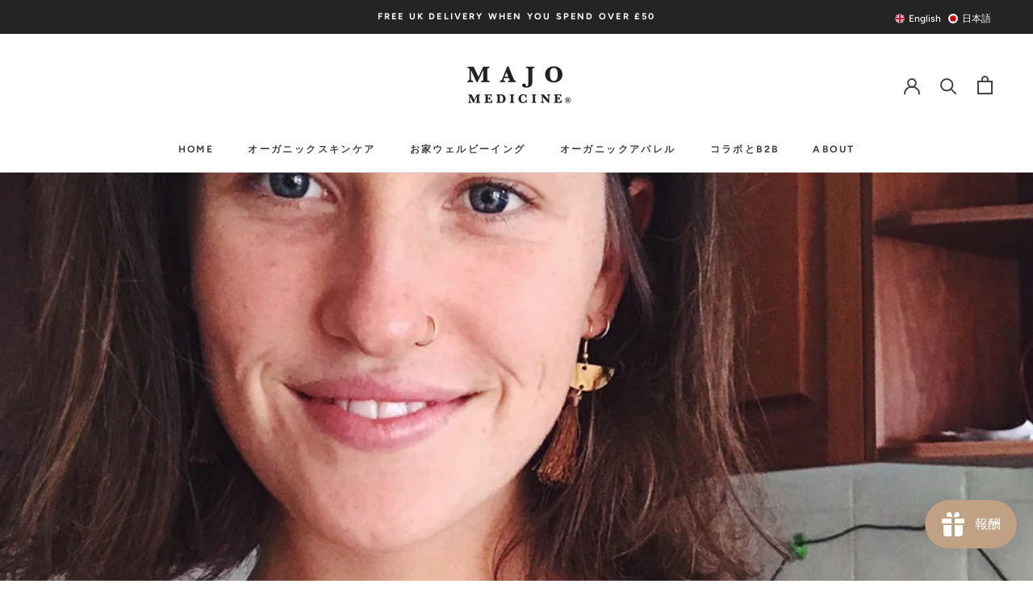

--- FILE ---
content_type: text/javascript
request_url: https://majomedicine.com/cdn/shop/t/8/assets/custom.js?v=183944157590872491501588343280
body_size: -678
content:
//# sourceMappingURL=/cdn/shop/t/8/assets/custom.js.map?v=183944157590872491501588343280


--- FILE ---
content_type: text/javascript; charset=utf-8
request_url: https://majomedicine.com/ja/cart/update.js
body_size: 412
content:
{"token":"hWN7tt2WJPWyKJNaUPYBFOxW?key=7475fd15f0bef15aa0c03cb3301d04cc","note":null,"attributes":{"language":"ja"},"original_total_price":0,"total_price":0,"total_discount":0,"total_weight":0.0,"item_count":0,"items":[],"requires_shipping":false,"currency":"GBP","items_subtotal_price":0,"cart_level_discount_applications":[],"discount_codes":[],"items_changelog":{"added":[]}}